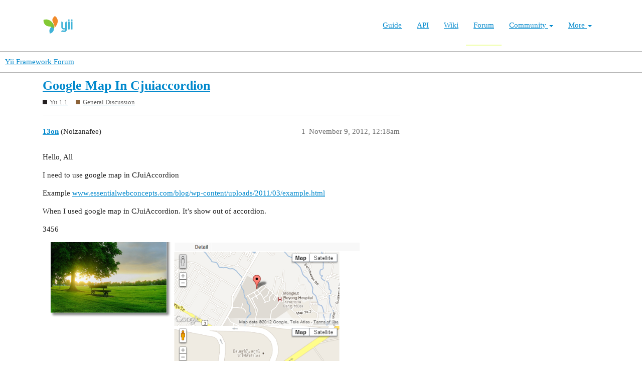

--- FILE ---
content_type: text/html; charset=utf-8
request_url: https://forum.yiiframework.com/t/google-map-in-cjuiaccordion/55744
body_size: 4079
content:
<!DOCTYPE html>
<html lang="en">
  <head>
    <meta charset="utf-8">
    <title>Google Map In Cjuiaccordion - General Discussion - Yii Framework Forum</title>
    <meta name="description" content="Hello, All 
I need to use google map in CJuiAccordion 
Example www.essentialwebconcepts.com/blog/wp-content/uploads/2011/03/example.html 
When I used google map in CJuiAccordion. It’s show out of accordion. 
3456 
 
Plea&amp;hellip;">
    <meta name="generator" content="Discourse 3.1.0.beta3 - https://github.com/discourse/discourse version 597316125ff03aaf1d4b6bef538f494e883a5712">
<link rel="icon" type="image/png" href="https://forum.yiiframework.com/uploads/default/optimized/3X/e/3/e3a061bbf400d039d6a61692d99514f6f36003ca_2_32x32.ico">
<link rel="apple-touch-icon" type="image/png" href="https://forum.yiiframework.com/uploads/default/optimized/3X/0/f/0f7a56466b2a383e4a1b7bf16f251f7a81e89f35_2_180x180.png">
<meta name="theme-color" media="all" content="#ffffff">

<meta name="viewport" content="width=device-width, initial-scale=1.0, minimum-scale=1.0, user-scalable=yes, viewport-fit=cover">
<link rel="canonical" href="https://forum.yiiframework.com/t/google-map-in-cjuiaccordion/55744" />

<link rel="search" type="application/opensearchdescription+xml" href="https://forum.yiiframework.com/opensearch.xml" title="Yii Framework Forum Search">

    <link href="/stylesheets/color_definitions_light_2_3_855f8eb777a2d5559feed842631630fbbf5dd855.css?__ws=forum.yiiframework.com" media="all" rel="stylesheet" class="light-scheme"/>

  <link href="/stylesheets/desktop_cdac68640591362561482f1ac6117aebbefcaf22.css?__ws=forum.yiiframework.com" media="all" rel="stylesheet" data-target="desktop"  />



  <link href="/stylesheets/discourse-details_cdac68640591362561482f1ac6117aebbefcaf22.css?__ws=forum.yiiframework.com" media="all" rel="stylesheet" data-target="discourse-details"  />
  <link href="/stylesheets/discourse-local-dates_cdac68640591362561482f1ac6117aebbefcaf22.css?__ws=forum.yiiframework.com" media="all" rel="stylesheet" data-target="discourse-local-dates"  />
  <link href="/stylesheets/discourse-narrative-bot_cdac68640591362561482f1ac6117aebbefcaf22.css?__ws=forum.yiiframework.com" media="all" rel="stylesheet" data-target="discourse-narrative-bot"  />
  <link href="/stylesheets/discourse-presence_cdac68640591362561482f1ac6117aebbefcaf22.css?__ws=forum.yiiframework.com" media="all" rel="stylesheet" data-target="discourse-presence"  />
  <link href="/stylesheets/lazy-yt_cdac68640591362561482f1ac6117aebbefcaf22.css?__ws=forum.yiiframework.com" media="all" rel="stylesheet" data-target="lazy-yt"  />
  <link href="/stylesheets/poll_cdac68640591362561482f1ac6117aebbefcaf22.css?__ws=forum.yiiframework.com" media="all" rel="stylesheet" data-target="poll"  />
  <link href="/stylesheets/poll_desktop_cdac68640591362561482f1ac6117aebbefcaf22.css?__ws=forum.yiiframework.com" media="all" rel="stylesheet" data-target="poll_desktop"  />

  <link href="/stylesheets/desktop_theme_3_04d208d46e46c1c757e3c73980409936332df905.css?__ws=forum.yiiframework.com" media="all" rel="stylesheet" data-target="desktop_theme" data-theme-id="3" data-theme-name="light"/>

    <link rel="preload" href="/theme-javascripts/9ff5c564be6861a98e872f0b01665cec3c32048a.js?__ws=forum.yiiframework.com" as="script">
<script defer="" src="/theme-javascripts/9ff5c564be6861a98e872f0b01665cec3c32048a.js?__ws=forum.yiiframework.com" data-theme-id="3"></script>

    
        <link rel="alternate nofollow" type="application/rss+xml" title="RSS feed of &#39;Google Map In Cjuiaccordion&#39;" href="https://forum.yiiframework.com/t/google-map-in-cjuiaccordion/55744.rss" />
    <meta property="og:site_name" content="Yii Framework Forum" />
<meta property="og:type" content="website" />
<meta name="twitter:card" content="summary_large_image" />
<meta name="twitter:image" content="https://forum.yiiframework.com/uploads/default/original/3X/5/c/5c9b2e26dbaa854ecbfd6a99b08fedf8d15fd7f2.png" />
<meta property="og:image" content="https://forum.yiiframework.com/uploads/default/original/3X/5/c/5c9b2e26dbaa854ecbfd6a99b08fedf8d15fd7f2.png" />
<meta property="og:url" content="https://forum.yiiframework.com/t/google-map-in-cjuiaccordion/55744" />
<meta name="twitter:url" content="https://forum.yiiframework.com/t/google-map-in-cjuiaccordion/55744" />
<meta property="og:title" content="Google Map In Cjuiaccordion" />
<meta name="twitter:title" content="Google Map In Cjuiaccordion" />
<meta property="og:description" content="Hello, All  I need to use google map in CJuiAccordion  Example www.essentialwebconcepts.com/blog/wp-content/uploads/2011/03/example.html  When I used google map in CJuiAccordion. It’s show out of accordion.  3456    Please, tell me.  Thanks" />
<meta name="twitter:description" content="Hello, All  I need to use google map in CJuiAccordion  Example www.essentialwebconcepts.com/blog/wp-content/uploads/2011/03/example.html  When I used google map in CJuiAccordion. It’s show out of accordion.  3456    Please, tell me.  Thanks" />
<meta property="og:article:section" content="Yii 1.1" />
<meta property="og:article:section:color" content="231F20" />
<meta property="og:article:section" content="General Discussion" />
<meta property="og:article:section:color" content="8C6238" />
<meta property="article:published_time" content="2012-11-09T00:18:54+00:00" />
<meta property="og:ignore_canonical" content="true" />


    
  </head>
  <body class="crawler ">
    <header class="navbar navbar-inverse navbar-static" id="top">
    <div class="wrap">
        <div id="main-nav-head" class="navbar-header">
            <a href="https://www.yiiframework.com/" class="navbar-brand">
                <img src="https://www.yiiframework.com/image/logo.svg" alt="Yii PHP Framework" width="165" height="35">
            </a>
            <button type="button" class="navbar-toggle" data-toggle="collapse" aria-label="Toggle navigation" data-target=".navbar-collapse"><i class="fa fa-inverse fa-bars"></i></button>
        </div>

        <div class="navbar-collapse collapse navbar-right">
            <ul id="main-nav" class="nav navbar-nav navbar-main-menu"><li title="The Definitive Guide to Yii"><a href="https://www.yiiframework.com/doc/guide">Guide</a></li>
<li title="API Documentation"><a href="https://www.yiiframework.com/doc/api">API</a></li>
<li title="Community Wiki"><a href="https://www.yiiframework.com/wiki">Wiki</a></li>
<li class="active" title="Community Forum"><a href="https://www.yiiframework.com/forum">Forum</a></li>
<li class="dropdown"><a class="dropdown-toggle" href="#" data-toggle="dropdown">Community <span class="caret"></span></a><ul id="w0" class="dropdown-menu"><li><a href="https://www.yiiframework.com/chat" tabindex="-1">Live Chat</a></li>
<li title="Extensions"><a href="https://www.yiiframework.com/extensions" tabindex="-1">Extensions</a></li>
<li><a href="https://www.yiiframework.com/community" tabindex="-1">Resources</a></li>
<li title="Community Members"><a href="https://www.yiiframework.com/user" tabindex="-1">Members</a></li>
<li title="Community Hall of Fame"><a href="https://www.yiiframework.com/user/halloffame" tabindex="-1">Hall of Fame</a></li>
<li title="Community Badges"><a href="https://www.yiiframework.com/badges" tabindex="-1">Badges</a></li></ul></li>
<li class="dropdown"><a class="dropdown-toggle" href="#" data-toggle="dropdown">More <span class="caret"></span></a><ul id="w1" class="dropdown-menu"><li class="separator dropdown-header">Learn</li>
<li><a href="https://www.yiiframework.com/books" tabindex="-1">Books</a></li>
<li><a href="https://www.yiiframework.com/resources" tabindex="-1">Resources</a></li>
<li class="separator dropdown-header">Develop</li>
<li><a href="https://www.yiiframework.com/download" tabindex="-1">Download Yii</a></li>
<li><a href="https://www.yiiframework.com/report-issue" tabindex="-1">Report an Issue</a></li>
<li><a href="https://www.yiiframework.com/security" tabindex="-1">Report a Security Issue</a></li>
<li><a href="https://www.yiiframework.com/contribute" tabindex="-1">Contribute to Yii</a></li>
<li class="separator dropdown-header">About</li>
<li><a href="https://www.yiiframework.com/doc/guide/2.0/en/intro-yii" tabindex="-1">What is Yii?</a></li>
<li><a href="https://www.yiiframework.com/release-cycle" tabindex="-1">Release Cycle</a></li>
<li><a href="https://www.yiiframework.com/news" tabindex="-1">News</a></li>
<li><a href="https://www.yiiframework.com/license" tabindex="-1">License</a></li>
<li><a href="https://www.yiiframework.com/team" tabindex="-1">Team</a></li>
<li><a href="https://www.yiiframework.com/logo" tabindex="-1">Official logo</a></li></ul></li></ul>
            
        </div>
    </div>
</header>

    <header>
  <a href="/">
    Yii Framework Forum
  </a>
</header>

    <div id="main-outlet" class="wrap" role="main">
        <div id="topic-title">
    <h1>
      <a href="/t/google-map-in-cjuiaccordion/55744">Google Map In Cjuiaccordion</a>
    </h1>

      <div class="topic-category" itemscope itemtype="http://schema.org/BreadcrumbList">
          <span itemprop="itemListElement" itemscope itemtype="http://schema.org/ListItem">
            <a href="https://forum.yiiframework.com/c/yii-1-1-x/12" class="badge-wrapper bullet" itemprop="item">
              <span class='badge-category-bg' style='background-color: #231F20'></span>
              <span class='badge-category clear-badge'>
                <span class='category-name' itemprop='name'>Yii 1.1</span>
              </span>
            </a>
            <meta itemprop="position" content="1" />
          </span>
          <span itemprop="itemListElement" itemscope itemtype="http://schema.org/ListItem">
            <a href="https://forum.yiiframework.com/c/yii-1-1-x/general-discussion/47" class="badge-wrapper bullet" itemprop="item">
              <span class='badge-category-bg' style='background-color: #8C6238'></span>
              <span class='badge-category clear-badge'>
                <span class='category-name' itemprop='name'>General Discussion</span>
              </span>
            </a>
            <meta itemprop="position" content="2" />
          </span>
      </div>

  </div>

  


      <div id='post_1' itemscope itemtype='http://schema.org/DiscussionForumPosting' class='topic-body crawler-post'>
        <div class='crawler-post-meta'>
          <div itemprop='publisher' itemscope itemtype="http://schema.org/Organization">
            <meta itemprop='name' content='Yii Framework'>
              <div itemprop='logo' itemscope itemtype="http://schema.org/ImageObject">
                <meta itemprop='url' content='https://forum.yiiframework.com/uploads/default/original/3X/a/1/a1b88caf35558ce965b3ab69c58577408922641a.png'>
              </div>
          </div>
          <span class="creator" itemprop="author" itemscope itemtype="http://schema.org/Person">
            <a itemprop="url" href='https://forum.yiiframework.com/u/13on'><span itemprop='name'>13on</span></a>
            (Noizanafee)
          </span>

          <link itemprop="mainEntityOfPage" href="https://forum.yiiframework.com/t/google-map-in-cjuiaccordion/55744">


          <span class="crawler-post-infos">
              <time itemprop='datePublished' datetime='2012-11-09T00:18:54Z' class='post-time'>
                November 9, 2012, 12:18am
              </time>
              <meta itemprop='dateModified' content='2012-11-09T00:18:54Z'>
          <span itemprop='position'>1</span>
          </span>
        </div>
        <div class='post' itemprop='articleBody'>
          <p>Hello, All</p>
<p>I need to use google map in CJuiAccordion</p>
<p>Example <a href="http://www.essentialwebconcepts.com/blog/wp-content/uploads/2011/03/example.html" rel="nofollow noopener">www.essentialwebconcepts.com/blog/wp-content/uploads/2011/03/example.html</a></p>
<p>When I used google map in CJuiAccordion. It’s show out of accordion.</p>
<p>3456</p>
<p><a href="https://www.forum.yiiframework.com/ipb_uploads/monthly_11_2012/post-86053-064048000%201352420209.png"><img src="https://www.forum.yiiframework.com/ipb_uploads/monthly_11_2012/post-86053-064048000%201352420209.png" alt="1.png" width="645" height="500"></a></p>
<p>Please, tell me.</p>
<p>Thanks</p>
        </div>

        <meta itemprop='headline' content='Google Map In Cjuiaccordion'>
          <meta itemprop='keywords' content=''>

        <div itemprop="interactionStatistic" itemscope itemtype="http://schema.org/InteractionCounter">
           <meta itemprop="interactionType" content="http://schema.org/LikeAction"/>
           <meta itemprop="userInteractionCount" content="0" />
           <span class='post-likes'></span>
         </div>

         <div itemprop="interactionStatistic" itemscope itemtype="http://schema.org/InteractionCounter">
            <meta itemprop="interactionType" content="http://schema.org/CommentAction"/>
            <meta itemprop="userInteractionCount" content="0" />
          </div>

      </div>
      <div id='post_2' itemscope itemtype='http://schema.org/DiscussionForumPosting' class='topic-body crawler-post'>
        <div class='crawler-post-meta'>
          <div itemprop='publisher' itemscope itemtype="http://schema.org/Organization">
            <meta itemprop='name' content='Yii Framework'>
              <div itemprop='logo' itemscope itemtype="http://schema.org/ImageObject">
                <meta itemprop='url' content='https://forum.yiiframework.com/uploads/default/original/3X/a/1/a1b88caf35558ce965b3ab69c58577408922641a.png'>
              </div>
          </div>
          <span class="creator" itemprop="author" itemscope itemtype="http://schema.org/Person">
            <a itemprop="url" href='https://forum.yiiframework.com/u/xahgmah'><span itemprop='name'>xahgmah</span></a>
            (Xahgmah)
          </span>

          <link itemprop="mainEntityOfPage" href="https://forum.yiiframework.com/t/google-map-in-cjuiaccordion/55744">


          <span class="crawler-post-infos">
              <time itemprop='datePublished' datetime='2012-11-09T08:32:21Z' class='post-time'>
                November 9, 2012,  8:32am
              </time>
              <meta itemprop='dateModified' content='2012-11-09T08:32:21Z'>
          <span itemprop='position'>2</span>
          </span>
        </div>
        <div class='post' itemprop='articleBody'>
          <aside class="quote no-group">
<div class="title">
<div class="quote-controls"></div>
<img alt width="20" height="20" src="https://forum.yiiframework.com/letter_avatar_proxy/v2/letter/1/ecd19e/40.png" class="avatar"> 13on:</div>
<blockquote>
<p>Hello, All</p>
<p>I need to use google map in CJuiAccordion</p>
<p>Example <a href="http://www.essentialwebconcepts.com/blog/wp-content/uploads/2011/03/example.html" rel="nofollow noopener">www.essentialwebconcepts.com/blog/wp-content/uploads/2011/03/example.html</a></p>
<p>When I used google map in CJuiAccordion. It’s show out of accordion.</p>
<p>3456</p>
<p><a href="https://www.forum.yiiframework.com/ipb_uploads/monthly_11_2012/post-86053-064048000%201352420209.png"><img src="https://www.forum.yiiframework.com/ipb_uploads/monthly_11_2012/post-86053-064048000%201352420209.png" alt="1.png"></a></p>
<p>Please, tell me.</p>
<p>Thanks</p>
</blockquote>
</aside>
<p>Try to init google map after click on appropriate link. Or it markup problem</p>
        </div>

        <meta itemprop='headline' content='Google Map In Cjuiaccordion'>

        <div itemprop="interactionStatistic" itemscope itemtype="http://schema.org/InteractionCounter">
           <meta itemprop="interactionType" content="http://schema.org/LikeAction"/>
           <meta itemprop="userInteractionCount" content="0" />
           <span class='post-likes'></span>
         </div>

         <div itemprop="interactionStatistic" itemscope itemtype="http://schema.org/InteractionCounter">
            <meta itemprop="interactionType" content="http://schema.org/CommentAction"/>
            <meta itemprop="userInteractionCount" content="0" />
          </div>

      </div>
      <div id='post_3' itemscope itemtype='http://schema.org/DiscussionForumPosting' class='topic-body crawler-post'>
        <div class='crawler-post-meta'>
          <div itemprop='publisher' itemscope itemtype="http://schema.org/Organization">
            <meta itemprop='name' content='Yii Framework'>
              <div itemprop='logo' itemscope itemtype="http://schema.org/ImageObject">
                <meta itemprop='url' content='https://forum.yiiframework.com/uploads/default/original/3X/a/1/a1b88caf35558ce965b3ab69c58577408922641a.png'>
              </div>
          </div>
          <span class="creator" itemprop="author" itemscope itemtype="http://schema.org/Person">
            <a itemprop="url" href='https://forum.yiiframework.com/u/13on'><span itemprop='name'>13on</span></a>
            (Noizanafee)
          </span>

          <link itemprop="mainEntityOfPage" href="https://forum.yiiframework.com/t/google-map-in-cjuiaccordion/55744">


          <span class="crawler-post-infos">
              <time itemprop='datePublished' datetime='2012-11-10T16:39:46Z' class='post-time'>
                November 10, 2012,  4:39pm
              </time>
              <meta itemprop='dateModified' content='2012-11-10T16:39:46Z'>
          <span itemprop='position'>3</span>
          </span>
        </div>
        <div class='post' itemprop='articleBody'>
          <p>Thanks xahgmah. I tried that, but it’s not work.</p>
<p>I just used jQuery accordion, but I have an new problem.</p>
<p>Now, I can use google map in accordion, but the maps it’s not complete.</p>
<p>3464</p>
<p><a href="https://www.forum.yiiframework.com/ipb_uploads/monthly_11_2012/post-86053-004651800%201352565087.png"><img src="https://www.forum.yiiframework.com/ipb_uploads/monthly_11_2012/post-86053-004651800%201352565087.png" alt="Untitled.png" width="617" height="499"></a></p>
<p>I’ve used EGmap extension. I think it should use javascript (google.maps.event.trigger(map, ‘resize’)),</p>
<p>but I don’t know how should I use it.</p>
        </div>

        <meta itemprop='headline' content='Google Map In Cjuiaccordion'>

        <div itemprop="interactionStatistic" itemscope itemtype="http://schema.org/InteractionCounter">
           <meta itemprop="interactionType" content="http://schema.org/LikeAction"/>
           <meta itemprop="userInteractionCount" content="0" />
           <span class='post-likes'></span>
         </div>

         <div itemprop="interactionStatistic" itemscope itemtype="http://schema.org/InteractionCounter">
            <meta itemprop="interactionType" content="http://schema.org/CommentAction"/>
            <meta itemprop="userInteractionCount" content="0" />
          </div>

      </div>






    </div>
    <footer class="container wrap">
  <nav class='crawler-nav'>
    <ul>
      <li itemscope itemtype='http://schema.org/SiteNavigationElement'>
        <span itemprop='name'>
          <a href='/' itemprop="url">Home </a>
        </span>
      </li>
      <li itemscope itemtype='http://schema.org/SiteNavigationElement'>
        <span itemprop='name'>
          <a href='/categories' itemprop="url">Categories </a>
        </span>
      </li>
      <li itemscope itemtype='http://schema.org/SiteNavigationElement'>
        <span itemprop='name'>
          <a href='/guidelines' itemprop="url">FAQ/Guidelines </a>
        </span>
      </li>
      <li itemscope itemtype='http://schema.org/SiteNavigationElement'>
        <span itemprop='name'>
          <a href='/tos' itemprop="url">Terms of Service </a>
        </span>
      </li>
      <li itemscope itemtype='http://schema.org/SiteNavigationElement'>
        <span itemprop='name'>
          <a href='/privacy' itemprop="url">Privacy Policy </a>
        </span>
      </li>
    </ul>
  </nav>
  <p class='powered-by-link'>Powered by <a href="https://www.discourse.org">Discourse</a>, best viewed with JavaScript enabled</p>
</footer>

    
    
  </body>
  
</html>
